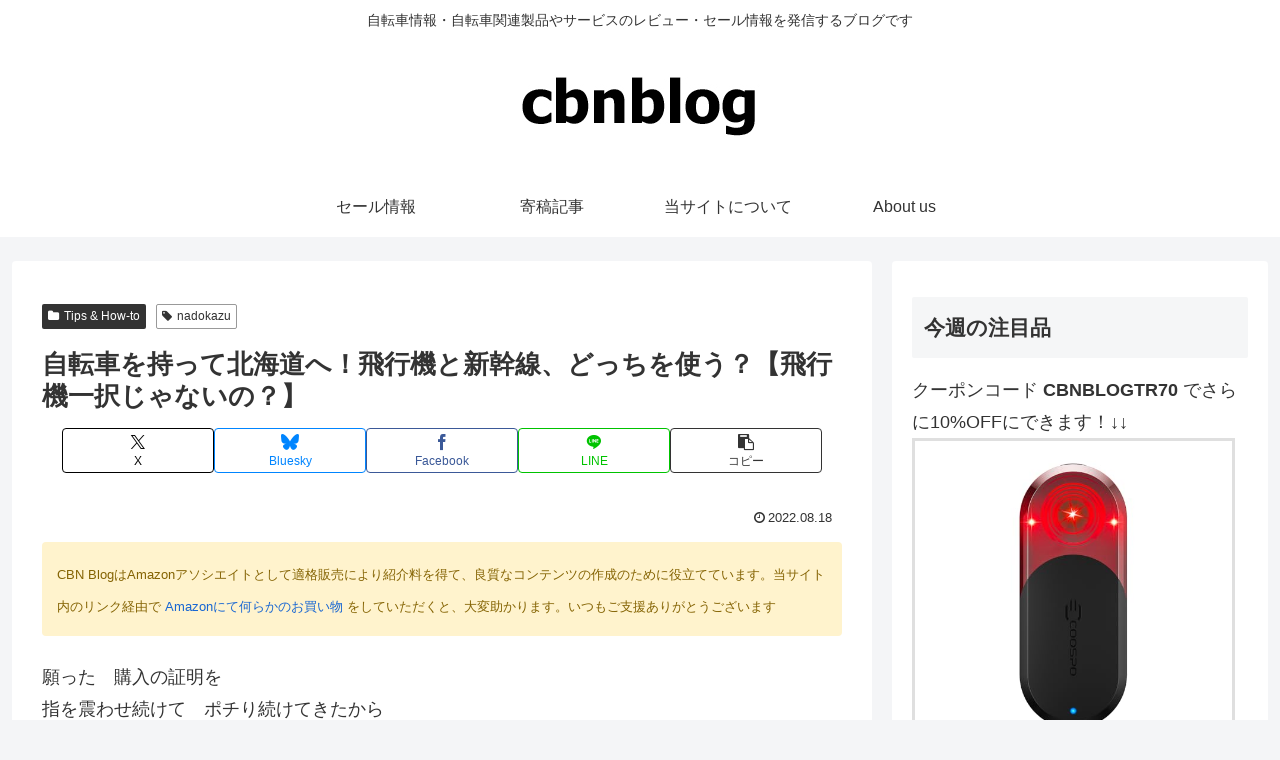

--- FILE ---
content_type: text/html; charset=utf-8
request_url: https://www.google.com/recaptcha/api2/aframe
body_size: 266
content:
<!DOCTYPE HTML><html><head><meta http-equiv="content-type" content="text/html; charset=UTF-8"></head><body><script nonce="hN2kXVAc6uZ5PMehtD7pag">/** Anti-fraud and anti-abuse applications only. See google.com/recaptcha */ try{var clients={'sodar':'https://pagead2.googlesyndication.com/pagead/sodar?'};window.addEventListener("message",function(a){try{if(a.source===window.parent){var b=JSON.parse(a.data);var c=clients[b['id']];if(c){var d=document.createElement('img');d.src=c+b['params']+'&rc='+(localStorage.getItem("rc::a")?sessionStorage.getItem("rc::b"):"");window.document.body.appendChild(d);sessionStorage.setItem("rc::e",parseInt(sessionStorage.getItem("rc::e")||0)+1);localStorage.setItem("rc::h",'1768962574465');}}}catch(b){}});window.parent.postMessage("_grecaptcha_ready", "*");}catch(b){}</script></body></html>

--- FILE ---
content_type: application/javascript; charset=utf-8
request_url: https://fundingchoicesmessages.google.com/f/AGSKWxVX8Gdw19ybSsuhaXtHKJc19hQjORNIKpIucztyyi4npRAHi6-HTmn_sJU4wdtT1HjLwQMB32_VHLpKBKw9gws9KPlpAHvBRSpzNB4dtFeLIqObN8i0QxtVhdqKNRt6vdgqtPJSJ5A3wY-hoDfIdepe5bH4vRlaIDp7eXqse7Tha1BXmZ8KJg2eLE4C/_/videoad_new..ar/ads//expandable_ad?/imgad?/adsnippet.
body_size: -1289
content:
window['c11c4ea5-8b3e-44e1-9f30-f9c27d9602aa'] = true;